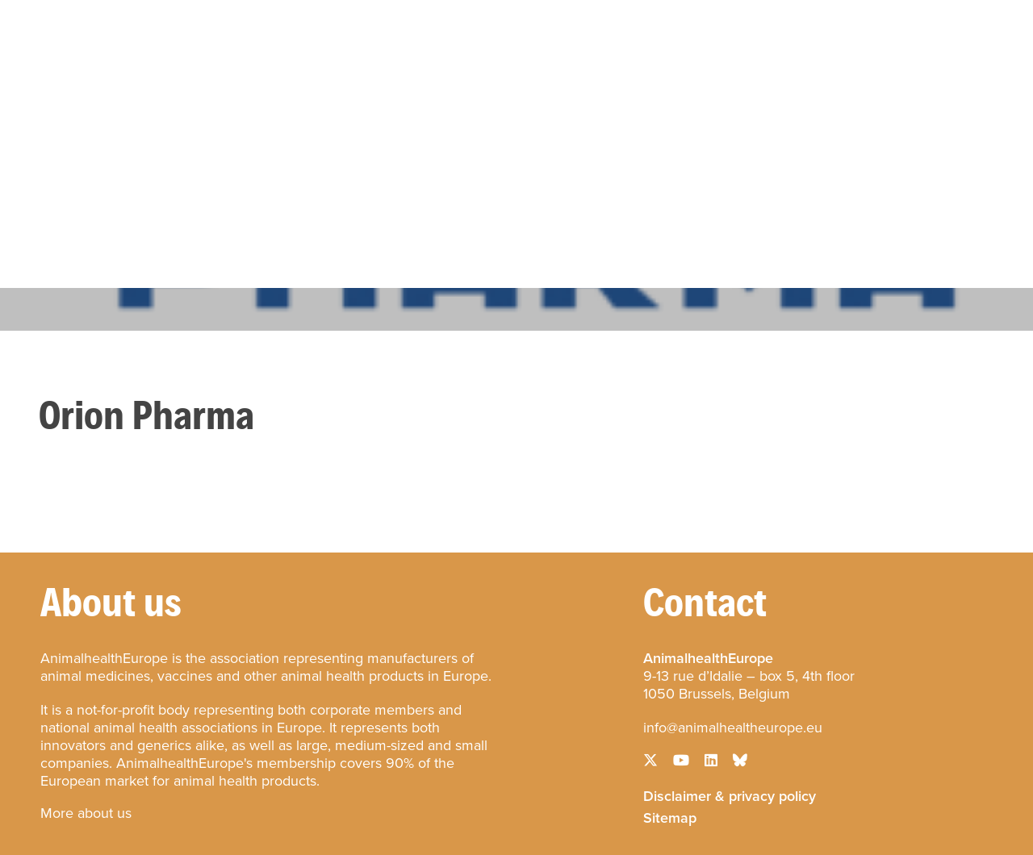

--- FILE ---
content_type: text/html; charset=UTF-8
request_url: https://animalhealtheurope.eu/about-us/annual-reports/2020-2/membership/our-corporate-members/orion-pharma/
body_size: 9902
content:
<!doctype html>
<html lang="en" class="h-100">
<head>
    <!-- Global site tag (gtag.js) - Google Analytics -->
    <script async src="https://www.googletagmanager.com/gtag/js?id=G-QJ8KXRCY9R"></script>
    <script>
        window.dataLayer = window.dataLayer || [];
        function gtag(){dataLayer.push(arguments);}
        gtag('js', new Date());
        gtag('config', 'G-QJ8KXRCY9R', { 'anonymize_ip': true });
    </script>
    <!-- Global site tag (gtag.js) - Google Analytics -->
    <meta charset="utf-8">
    <meta name="viewport" content="width=device-width, initial-scale=1, shrink-to-fit=no">
	<meta http-equiv="X-UA-Compatible" content="IE=edge">
    <title>Orion Pharma - AnimalhealthEuropeAnimalhealthEurope</title>
    <meta name="twitter:card" content="summary"></meta>
    <meta property="og:title" content="AnimalhealthEurope | Orion Pharma" />
    <meta property="og:url" content="https://animalhealtheurope.eu/about-us/annual-reports/2020-2/membership/our-corporate-members/orion-pharma/" />
    <meta property="og:description" content="" />
<meta property="og:image" content="https://animalhealtheurope.eu/wp-content/uploads/2022/01/image-20.png" />
    <link rel="apple-touch-icon" sizes="57x57" href="https://animalhealtheurope.eu/wp-content/uploads/site-icon/apple-icon-57x57.png">
    <link rel="apple-touch-icon" sizes="60x60" href="https://animalhealtheurope.eu/wp-content/uploads/site-icon/apple-icon-60x60.png">
    <link rel="apple-touch-icon" sizes="72x72" href="https://animalhealtheurope.eu/wp-content/uploads/site-icon/apple-icon-72x72.png">
    <link rel="apple-touch-icon" sizes="76x76" href="https://animalhealtheurope.eu/wp-content/uploads/site-icon/apple-icon-76x76.png">
    <link rel="apple-touch-icon" sizes="114x114" href="https://animalhealtheurope.eu/wp-content/uploads/site-icon/apple-icon-114x114.png">
    <link rel="apple-touch-icon" sizes="120x120" href="https://animalhealtheurope.eu/wp-content/uploads/site-icon/apple-icon-120x120.png">
    <link rel="apple-touch-icon" sizes="144x144" href="https://animalhealtheurope.eu/wp-content/uploads/site-icon/apple-icon-144x144.png">
    <link rel="apple-touch-icon" sizes="152x152" href="https://animalhealtheurope.eu/wp-content/uploads/site-icon/apple-icon-152x152.png">
    <link rel="apple-touch-icon" sizes="180x180" href="https://animalhealtheurope.eu/wp-content/uploads/site-icon/apple-icon-180x180.png">
    <link rel="icon" type="image/png" sizes="192x192"  href="https://animalhealtheurope.eu/wp-content/uploads/site-icon/android-icon-192x192.png">
    <link rel="icon" type="image/png" sizes="32x32" href="https://animalhealtheurope.eu/wp-content/uploads/site-icon/favicon-32x32.png">
    <link rel="icon" type="image/png" sizes="96x96" href="https://animalhealtheurope.eu/wp-content/uploads/site-icon/favicon-96x96.png">
    <link rel="icon" type="image/png" sizes="16x16" href="https://animalhealtheurope.eu/wp-content/uploads/site-icon/favicon-16x16.png">
    <link rel="manifest" href="https://animalhealtheurope.eu/wp-content/uploads/site-icon/manifest.json">
    <meta name="msapplication-TileColor" content="#ffffff">
    <meta name="msapplication-TileImage" content="https://animalhealtheurope.eu/wp-content/uploads/site-icon/ms-icon-144x144.png">
    <meta name="theme-color" content="#ffffff">

		<!-- All in One SEO 4.9.3 - aioseo.com -->
	<meta name="robots" content="max-image-preview:large" />
	<link rel="canonical" href="https://animalhealtheurope.eu/about-us/annual-reports/2020-2/membership/our-corporate-members/orion-pharma/" />
	<meta name="generator" content="All in One SEO (AIOSEO) 4.9.3" />
		<meta property="og:locale" content="en_GB" />
		<meta property="og:site_name" content="AnimalhealthEurope" />
		<meta property="og:type" content="article" />
		<meta property="og:title" content="Orion Pharma - AnimalhealthEurope" />
		<meta property="og:url" content="https://animalhealtheurope.eu/about-us/annual-reports/2020-2/membership/our-corporate-members/orion-pharma/" />
		<meta property="og:image" content="https://animalhealtheurope.eu/wp-content/uploads/2022/01/image-20.png" />
		<meta property="og:image:secure_url" content="https://animalhealtheurope.eu/wp-content/uploads/2022/01/image-20.png" />
		<meta property="og:image:width" content="262" />
		<meta property="og:image:height" content="110" />
		<meta property="article:published_time" content="2022-01-10T14:26:14+00:00" />
		<meta property="article:modified_time" content="2023-04-18T06:49:18+00:00" />
		<meta property="article:publisher" content="https://www.facebook.com/animalhealthEU" />
		<meta name="twitter:card" content="summary_large_image" />
		<meta name="twitter:site" content="@animalhealtheu" />
		<meta name="twitter:title" content="Orion Pharma - AnimalhealthEurope" />
		<meta name="twitter:creator" content="@animalhealtheu" />
		<meta name="twitter:image" content="https://animalhealtheurope.eu/wp-content/uploads/2022/01/image-20.png" />
		<script type="application/ld+json" class="aioseo-schema">
			{"@context":"https:\/\/schema.org","@graph":[{"@type":"BreadcrumbList","@id":"https:\/\/animalhealtheurope.eu\/about-us\/annual-reports\/2020-2\/membership\/our-corporate-members\/orion-pharma\/#breadcrumblist","itemListElement":[{"@type":"ListItem","@id":"https:\/\/animalhealtheurope.eu#listItem","position":1,"name":"Home","item":"https:\/\/animalhealtheurope.eu","nextItem":{"@type":"ListItem","@id":"https:\/\/animalhealtheurope.eu\/about-us\/#listItem","name":"About Us"}},{"@type":"ListItem","@id":"https:\/\/animalhealtheurope.eu\/about-us\/#listItem","position":2,"name":"About Us","item":"https:\/\/animalhealtheurope.eu\/about-us\/","nextItem":{"@type":"ListItem","@id":"https:\/\/animalhealtheurope.eu\/about-us\/annual-reports\/#listItem","name":"Annual Reports"},"previousItem":{"@type":"ListItem","@id":"https:\/\/animalhealtheurope.eu#listItem","name":"Home"}},{"@type":"ListItem","@id":"https:\/\/animalhealtheurope.eu\/about-us\/annual-reports\/#listItem","position":3,"name":"Annual Reports","item":"https:\/\/animalhealtheurope.eu\/about-us\/annual-reports\/","nextItem":{"@type":"ListItem","@id":"https:\/\/animalhealtheurope.eu\/about-us\/annual-reports\/2020-2\/#listItem","name":"2020"},"previousItem":{"@type":"ListItem","@id":"https:\/\/animalhealtheurope.eu\/about-us\/#listItem","name":"About Us"}},{"@type":"ListItem","@id":"https:\/\/animalhealtheurope.eu\/about-us\/annual-reports\/2020-2\/#listItem","position":4,"name":"2020","item":"https:\/\/animalhealtheurope.eu\/about-us\/annual-reports\/2020-2\/","nextItem":{"@type":"ListItem","@id":"https:\/\/animalhealtheurope.eu\/about-us\/annual-reports\/2020-2\/membership\/#listItem","name":"Membership"},"previousItem":{"@type":"ListItem","@id":"https:\/\/animalhealtheurope.eu\/about-us\/annual-reports\/#listItem","name":"Annual Reports"}},{"@type":"ListItem","@id":"https:\/\/animalhealtheurope.eu\/about-us\/annual-reports\/2020-2\/membership\/#listItem","position":5,"name":"Membership","item":"https:\/\/animalhealtheurope.eu\/about-us\/annual-reports\/2020-2\/membership\/","nextItem":{"@type":"ListItem","@id":"https:\/\/animalhealtheurope.eu\/about-us\/annual-reports\/2020-2\/membership\/our-corporate-members\/#listItem","name":"Our corporate members"},"previousItem":{"@type":"ListItem","@id":"https:\/\/animalhealtheurope.eu\/about-us\/annual-reports\/2020-2\/#listItem","name":"2020"}},{"@type":"ListItem","@id":"https:\/\/animalhealtheurope.eu\/about-us\/annual-reports\/2020-2\/membership\/our-corporate-members\/#listItem","position":6,"name":"Our corporate members","item":"https:\/\/animalhealtheurope.eu\/about-us\/annual-reports\/2020-2\/membership\/our-corporate-members\/","nextItem":{"@type":"ListItem","@id":"https:\/\/animalhealtheurope.eu\/about-us\/annual-reports\/2020-2\/membership\/our-corporate-members\/orion-pharma\/#listItem","name":"Orion Pharma"},"previousItem":{"@type":"ListItem","@id":"https:\/\/animalhealtheurope.eu\/about-us\/annual-reports\/2020-2\/membership\/#listItem","name":"Membership"}},{"@type":"ListItem","@id":"https:\/\/animalhealtheurope.eu\/about-us\/annual-reports\/2020-2\/membership\/our-corporate-members\/orion-pharma\/#listItem","position":7,"name":"Orion Pharma","previousItem":{"@type":"ListItem","@id":"https:\/\/animalhealtheurope.eu\/about-us\/annual-reports\/2020-2\/membership\/our-corporate-members\/#listItem","name":"Our corporate members"}}]},{"@type":"Organization","@id":"https:\/\/animalhealtheurope.eu\/#organization","name":"AnimalhealthEurope","url":"https:\/\/animalhealtheurope.eu\/","logo":{"@type":"ImageObject","url":"https:\/\/animalhealtheurope.eu\/wp-content\/uploads\/2022\/01\/logo_colour_transprent_bg.png","@id":"https:\/\/animalhealtheurope.eu\/about-us\/annual-reports\/2020-2\/membership\/our-corporate-members\/orion-pharma\/#organizationLogo","width":2312,"height":1275},"image":{"@id":"https:\/\/animalhealtheurope.eu\/about-us\/annual-reports\/2020-2\/membership\/our-corporate-members\/orion-pharma\/#organizationLogo"},"sameAs":["https:\/\/www.facebook.com\/animalhealthEU","https:\/\/twitter.com\/animalhealtheu","https:\/\/www.youtube.com\/user\/ifaheurope","https:\/\/www.linkedin.com\/company\/animalhealtheurope\/"]},{"@type":"WebPage","@id":"https:\/\/animalhealtheurope.eu\/about-us\/annual-reports\/2020-2\/membership\/our-corporate-members\/orion-pharma\/#webpage","url":"https:\/\/animalhealtheurope.eu\/about-us\/annual-reports\/2020-2\/membership\/our-corporate-members\/orion-pharma\/","name":"Orion Pharma - AnimalhealthEurope","inLanguage":"en-GB","isPartOf":{"@id":"https:\/\/animalhealtheurope.eu\/#website"},"breadcrumb":{"@id":"https:\/\/animalhealtheurope.eu\/about-us\/annual-reports\/2020-2\/membership\/our-corporate-members\/orion-pharma\/#breadcrumblist"},"image":{"@type":"ImageObject","url":"https:\/\/animalhealtheurope.eu\/wp-content\/uploads\/2022\/01\/image-20.png","@id":"https:\/\/animalhealtheurope.eu\/about-us\/annual-reports\/2020-2\/membership\/our-corporate-members\/orion-pharma\/#mainImage","width":262,"height":110},"primaryImageOfPage":{"@id":"https:\/\/animalhealtheurope.eu\/about-us\/annual-reports\/2020-2\/membership\/our-corporate-members\/orion-pharma\/#mainImage"},"datePublished":"2022-01-10T14:26:14+00:00","dateModified":"2023-04-18T06:49:18+00:00"},{"@type":"WebSite","@id":"https:\/\/animalhealtheurope.eu\/#website","url":"https:\/\/animalhealtheurope.eu\/","name":"AnimalhealthEurope","inLanguage":"en-GB","publisher":{"@id":"https:\/\/animalhealtheurope.eu\/#organization"}}]}
		</script>
		<!-- All in One SEO -->

<link rel='dns-prefetch' href='//cdn.jsdelivr.net' />
<link rel='dns-prefetch' href='//kit.fontawesome.com' />
<link rel='dns-prefetch' href='//use.typekit.net' />
<link rel="alternate" title="oEmbed (JSON)" type="application/json+oembed" href="https://animalhealtheurope.eu/wp-json/oembed/1.0/embed?url=https%3A%2F%2Fanimalhealtheurope.eu%2Fabout-us%2Fannual-reports%2F2020-2%2Fmembership%2Four-corporate-members%2Forion-pharma%2F" />
<link rel="alternate" title="oEmbed (XML)" type="text/xml+oembed" href="https://animalhealtheurope.eu/wp-json/oembed/1.0/embed?url=https%3A%2F%2Fanimalhealtheurope.eu%2Fabout-us%2Fannual-reports%2F2020-2%2Fmembership%2Four-corporate-members%2Forion-pharma%2F&#038;format=xml" />
<style id='wp-img-auto-sizes-contain-inline-css' type='text/css'>
img:is([sizes=auto i],[sizes^="auto," i]){contain-intrinsic-size:3000px 1500px}
/*# sourceURL=wp-img-auto-sizes-contain-inline-css */
</style>

<style id='wp-emoji-styles-inline-css' type='text/css'>

	img.wp-smiley, img.emoji {
		display: inline !important;
		border: none !important;
		box-shadow: none !important;
		height: 1em !important;
		width: 1em !important;
		margin: 0 0.07em !important;
		vertical-align: -0.1em !important;
		background: none !important;
		padding: 0 !important;
	}
/*# sourceURL=wp-emoji-styles-inline-css */
</style>
<link rel='stylesheet' id='wp-block-library-css' href='https://animalhealtheurope.eu/wp-includes/css/dist/block-library/style.min.css?ver=6.9' type='text/css' media='all' />
<style id='global-styles-inline-css' type='text/css'>
:root{--wp--preset--aspect-ratio--square: 1;--wp--preset--aspect-ratio--4-3: 4/3;--wp--preset--aspect-ratio--3-4: 3/4;--wp--preset--aspect-ratio--3-2: 3/2;--wp--preset--aspect-ratio--2-3: 2/3;--wp--preset--aspect-ratio--16-9: 16/9;--wp--preset--aspect-ratio--9-16: 9/16;--wp--preset--color--black: #000000;--wp--preset--color--cyan-bluish-gray: #abb8c3;--wp--preset--color--white: #ffffff;--wp--preset--color--pale-pink: #f78da7;--wp--preset--color--vivid-red: #cf2e2e;--wp--preset--color--luminous-vivid-orange: #ff6900;--wp--preset--color--luminous-vivid-amber: #fcb900;--wp--preset--color--light-green-cyan: #7bdcb5;--wp--preset--color--vivid-green-cyan: #00d084;--wp--preset--color--pale-cyan-blue: #8ed1fc;--wp--preset--color--vivid-cyan-blue: #0693e3;--wp--preset--color--vivid-purple: #9b51e0;--wp--preset--gradient--vivid-cyan-blue-to-vivid-purple: linear-gradient(135deg,rgb(6,147,227) 0%,rgb(155,81,224) 100%);--wp--preset--gradient--light-green-cyan-to-vivid-green-cyan: linear-gradient(135deg,rgb(122,220,180) 0%,rgb(0,208,130) 100%);--wp--preset--gradient--luminous-vivid-amber-to-luminous-vivid-orange: linear-gradient(135deg,rgb(252,185,0) 0%,rgb(255,105,0) 100%);--wp--preset--gradient--luminous-vivid-orange-to-vivid-red: linear-gradient(135deg,rgb(255,105,0) 0%,rgb(207,46,46) 100%);--wp--preset--gradient--very-light-gray-to-cyan-bluish-gray: linear-gradient(135deg,rgb(238,238,238) 0%,rgb(169,184,195) 100%);--wp--preset--gradient--cool-to-warm-spectrum: linear-gradient(135deg,rgb(74,234,220) 0%,rgb(151,120,209) 20%,rgb(207,42,186) 40%,rgb(238,44,130) 60%,rgb(251,105,98) 80%,rgb(254,248,76) 100%);--wp--preset--gradient--blush-light-purple: linear-gradient(135deg,rgb(255,206,236) 0%,rgb(152,150,240) 100%);--wp--preset--gradient--blush-bordeaux: linear-gradient(135deg,rgb(254,205,165) 0%,rgb(254,45,45) 50%,rgb(107,0,62) 100%);--wp--preset--gradient--luminous-dusk: linear-gradient(135deg,rgb(255,203,112) 0%,rgb(199,81,192) 50%,rgb(65,88,208) 100%);--wp--preset--gradient--pale-ocean: linear-gradient(135deg,rgb(255,245,203) 0%,rgb(182,227,212) 50%,rgb(51,167,181) 100%);--wp--preset--gradient--electric-grass: linear-gradient(135deg,rgb(202,248,128) 0%,rgb(113,206,126) 100%);--wp--preset--gradient--midnight: linear-gradient(135deg,rgb(2,3,129) 0%,rgb(40,116,252) 100%);--wp--preset--font-size--small: 13px;--wp--preset--font-size--medium: 20px;--wp--preset--font-size--large: 36px;--wp--preset--font-size--x-large: 42px;--wp--preset--spacing--20: 0.44rem;--wp--preset--spacing--30: 0.67rem;--wp--preset--spacing--40: 1rem;--wp--preset--spacing--50: 1.5rem;--wp--preset--spacing--60: 2.25rem;--wp--preset--spacing--70: 3.38rem;--wp--preset--spacing--80: 5.06rem;--wp--preset--shadow--natural: 6px 6px 9px rgba(0, 0, 0, 0.2);--wp--preset--shadow--deep: 12px 12px 50px rgba(0, 0, 0, 0.4);--wp--preset--shadow--sharp: 6px 6px 0px rgba(0, 0, 0, 0.2);--wp--preset--shadow--outlined: 6px 6px 0px -3px rgb(255, 255, 255), 6px 6px rgb(0, 0, 0);--wp--preset--shadow--crisp: 6px 6px 0px rgb(0, 0, 0);}:where(.is-layout-flex){gap: 0.5em;}:where(.is-layout-grid){gap: 0.5em;}body .is-layout-flex{display: flex;}.is-layout-flex{flex-wrap: wrap;align-items: center;}.is-layout-flex > :is(*, div){margin: 0;}body .is-layout-grid{display: grid;}.is-layout-grid > :is(*, div){margin: 0;}:where(.wp-block-columns.is-layout-flex){gap: 2em;}:where(.wp-block-columns.is-layout-grid){gap: 2em;}:where(.wp-block-post-template.is-layout-flex){gap: 1.25em;}:where(.wp-block-post-template.is-layout-grid){gap: 1.25em;}.has-black-color{color: var(--wp--preset--color--black) !important;}.has-cyan-bluish-gray-color{color: var(--wp--preset--color--cyan-bluish-gray) !important;}.has-white-color{color: var(--wp--preset--color--white) !important;}.has-pale-pink-color{color: var(--wp--preset--color--pale-pink) !important;}.has-vivid-red-color{color: var(--wp--preset--color--vivid-red) !important;}.has-luminous-vivid-orange-color{color: var(--wp--preset--color--luminous-vivid-orange) !important;}.has-luminous-vivid-amber-color{color: var(--wp--preset--color--luminous-vivid-amber) !important;}.has-light-green-cyan-color{color: var(--wp--preset--color--light-green-cyan) !important;}.has-vivid-green-cyan-color{color: var(--wp--preset--color--vivid-green-cyan) !important;}.has-pale-cyan-blue-color{color: var(--wp--preset--color--pale-cyan-blue) !important;}.has-vivid-cyan-blue-color{color: var(--wp--preset--color--vivid-cyan-blue) !important;}.has-vivid-purple-color{color: var(--wp--preset--color--vivid-purple) !important;}.has-black-background-color{background-color: var(--wp--preset--color--black) !important;}.has-cyan-bluish-gray-background-color{background-color: var(--wp--preset--color--cyan-bluish-gray) !important;}.has-white-background-color{background-color: var(--wp--preset--color--white) !important;}.has-pale-pink-background-color{background-color: var(--wp--preset--color--pale-pink) !important;}.has-vivid-red-background-color{background-color: var(--wp--preset--color--vivid-red) !important;}.has-luminous-vivid-orange-background-color{background-color: var(--wp--preset--color--luminous-vivid-orange) !important;}.has-luminous-vivid-amber-background-color{background-color: var(--wp--preset--color--luminous-vivid-amber) !important;}.has-light-green-cyan-background-color{background-color: var(--wp--preset--color--light-green-cyan) !important;}.has-vivid-green-cyan-background-color{background-color: var(--wp--preset--color--vivid-green-cyan) !important;}.has-pale-cyan-blue-background-color{background-color: var(--wp--preset--color--pale-cyan-blue) !important;}.has-vivid-cyan-blue-background-color{background-color: var(--wp--preset--color--vivid-cyan-blue) !important;}.has-vivid-purple-background-color{background-color: var(--wp--preset--color--vivid-purple) !important;}.has-black-border-color{border-color: var(--wp--preset--color--black) !important;}.has-cyan-bluish-gray-border-color{border-color: var(--wp--preset--color--cyan-bluish-gray) !important;}.has-white-border-color{border-color: var(--wp--preset--color--white) !important;}.has-pale-pink-border-color{border-color: var(--wp--preset--color--pale-pink) !important;}.has-vivid-red-border-color{border-color: var(--wp--preset--color--vivid-red) !important;}.has-luminous-vivid-orange-border-color{border-color: var(--wp--preset--color--luminous-vivid-orange) !important;}.has-luminous-vivid-amber-border-color{border-color: var(--wp--preset--color--luminous-vivid-amber) !important;}.has-light-green-cyan-border-color{border-color: var(--wp--preset--color--light-green-cyan) !important;}.has-vivid-green-cyan-border-color{border-color: var(--wp--preset--color--vivid-green-cyan) !important;}.has-pale-cyan-blue-border-color{border-color: var(--wp--preset--color--pale-cyan-blue) !important;}.has-vivid-cyan-blue-border-color{border-color: var(--wp--preset--color--vivid-cyan-blue) !important;}.has-vivid-purple-border-color{border-color: var(--wp--preset--color--vivid-purple) !important;}.has-vivid-cyan-blue-to-vivid-purple-gradient-background{background: var(--wp--preset--gradient--vivid-cyan-blue-to-vivid-purple) !important;}.has-light-green-cyan-to-vivid-green-cyan-gradient-background{background: var(--wp--preset--gradient--light-green-cyan-to-vivid-green-cyan) !important;}.has-luminous-vivid-amber-to-luminous-vivid-orange-gradient-background{background: var(--wp--preset--gradient--luminous-vivid-amber-to-luminous-vivid-orange) !important;}.has-luminous-vivid-orange-to-vivid-red-gradient-background{background: var(--wp--preset--gradient--luminous-vivid-orange-to-vivid-red) !important;}.has-very-light-gray-to-cyan-bluish-gray-gradient-background{background: var(--wp--preset--gradient--very-light-gray-to-cyan-bluish-gray) !important;}.has-cool-to-warm-spectrum-gradient-background{background: var(--wp--preset--gradient--cool-to-warm-spectrum) !important;}.has-blush-light-purple-gradient-background{background: var(--wp--preset--gradient--blush-light-purple) !important;}.has-blush-bordeaux-gradient-background{background: var(--wp--preset--gradient--blush-bordeaux) !important;}.has-luminous-dusk-gradient-background{background: var(--wp--preset--gradient--luminous-dusk) !important;}.has-pale-ocean-gradient-background{background: var(--wp--preset--gradient--pale-ocean) !important;}.has-electric-grass-gradient-background{background: var(--wp--preset--gradient--electric-grass) !important;}.has-midnight-gradient-background{background: var(--wp--preset--gradient--midnight) !important;}.has-small-font-size{font-size: var(--wp--preset--font-size--small) !important;}.has-medium-font-size{font-size: var(--wp--preset--font-size--medium) !important;}.has-large-font-size{font-size: var(--wp--preset--font-size--large) !important;}.has-x-large-font-size{font-size: var(--wp--preset--font-size--x-large) !important;}
/*# sourceURL=global-styles-inline-css */
</style>

<style id='classic-theme-styles-inline-css' type='text/css'>
/*! This file is auto-generated */
.wp-block-button__link{color:#fff;background-color:#32373c;border-radius:9999px;box-shadow:none;text-decoration:none;padding:calc(.667em + 2px) calc(1.333em + 2px);font-size:1.125em}.wp-block-file__button{background:#32373c;color:#fff;text-decoration:none}
/*# sourceURL=/wp-includes/css/classic-themes.min.css */
</style>
<link rel='stylesheet' id='wpsm_counter-font-awesome-front-css' href='https://animalhealtheurope.eu/wp-content/plugins/counter-number-showcase/assets/css/font-awesome/css/font-awesome.min.css?ver=6.9' type='text/css' media='all' />
<link rel='stylesheet' id='wpsm_counter_bootstrap-front-css' href='https://animalhealtheurope.eu/wp-content/plugins/counter-number-showcase/assets/css/bootstrap-front.css?ver=6.9' type='text/css' media='all' />
<link rel='stylesheet' id='wpsm_counter_column-css' href='https://animalhealtheurope.eu/wp-content/plugins/counter-number-showcase/assets/css/counter-column.css?ver=6.9' type='text/css' media='all' />
<link rel='stylesheet' id='bootstrap.min.css-css' href='https://cdn.jsdelivr.net/npm/bootstrap@4.6.0/dist/css/bootstrap.min.css?ver=4.6.0' type='text/css' media='all' />
<link rel='stylesheet' id='proxima_nova_font.css-css' href='https://use.typekit.net/lnr6rmb.css?ver=1.8.2' type='text/css' media='all' />
<link rel='stylesheet' id='style.css-css' href='https://animalhealtheurope.eu/wp-content/themes/animalhealtheurope/assets/css/style.css?ver=1.8.2' type='text/css' media='all' />
<link rel='stylesheet' id='wp-block-paragraph-css' href='https://animalhealtheurope.eu/wp-includes/blocks/paragraph/style.min.css?ver=6.9' type='text/css' media='all' />
<script type="text/javascript" src="https://animalhealtheurope.eu/wp-includes/js/jquery/jquery.min.js?ver=3.7.1" id="jquery-core-js"></script>
<script type="text/javascript" src="https://animalhealtheurope.eu/wp-includes/js/jquery/jquery-migrate.min.js?ver=3.4.1" id="jquery-migrate-js"></script>
<script type="text/javascript" src="https://cdn.jsdelivr.net/npm/bootstrap@4.6.0/dist/js/bootstrap.bundle.min.js?ver=4.5.3" id="bootstrap.min.js-js"></script>
<script type="text/javascript" src="https://kit.fontawesome.com/5fed0fd88d.js?ver=6.9" id="fontawesome.js-js"></script>
<script type="text/javascript" src="https://kit.fontawesome.com/24a1ed32db.js?ver=6.9" id="fontawesome-6.7.2-js"></script>
<script type="text/javascript" src="https://animalhealtheurope.eu/wp-content/themes/animalhealtheurope/assets/js/functions.js?ver=1.8.2" id="functions.js-js"></script>
<link rel="https://api.w.org/" href="https://animalhealtheurope.eu/wp-json/" /><link rel="alternate" title="JSON" type="application/json" href="https://animalhealtheurope.eu/wp-json/wp/v2/pages/1071" /><link rel="EditURI" type="application/rsd+xml" title="RSD" href="https://animalhealtheurope.eu/xmlrpc.php?rsd" />
<link rel='shortlink' href='https://animalhealtheurope.eu/?p=1071' />
<script>
  (function (s, e, n, d, er) {
    s['Sender'] = er;
    s[er] = s[er] || function () {
      (s[er].q = s[er].q || []).push(arguments)
    }, s[er].l = 1 * new Date();
    var a = e.createElement(n),
        m = e.getElementsByTagName(n)[0];
    a.async = 1;
    a.src = d;
    m.parentNode.insertBefore(a, m)
  })(window, document, 'script', 'https://cdn.sender.net/accounts_resources/universal.js', 'sender');
  sender('bfb855ae697457')
</script>
</head>
<body class="featured-container">
    <!-- Hosted by Publishing Bureau -->
    <div id="site-wrapper">
        <div class="header-wrap">
            <header class="fixed">
                <h1 id="logo">
                    <a href="/" target="_self">
                        <img src="https://animalhealtheurope.eu/wp-content/themes/animalhealtheurope/assets/images/logo.png">
                    </a>
                </h1>
                <div class="mobilewrap">
                    <span class="mobilemenu"></span>
                </div>
                <div class="search search-bar">
                    <form action="/" method="post" class="form-inline" id="searchModuleForm" novalidate="novalidate">
                        <i class="fa fa-search"></i>
                        <input name="s" id="mod-search-searchword" maxlength="200" class="inputbox search-query required" type="text" placeholder="Search">		<input type="hidden" name="task" value="search">
                        <input type="hidden" name="option" value="com_search">
                        <input type="hidden" name="Itemid" value="101">
                    </form>
                </div>
                <ul class="nav menu" id="primary-nav">
                    <li class="deeper parent">
                        <a href="https://animalhealtheurope.eu/about-us/">About Us</a>
                        <ul class="nav-child unstyled small">
                            <li class="menu_item">
                                <a href="https://animalhealtheurope.eu/about-us/what-we-do/">What we do</a>
                            </li>
                            <li class="menu_item">
                                <a href="https://animalhealtheurope.eu/about-us/our-members/">Our members</a>
                            </li>
                            <li class="menu_item">
                                <a href="https://animalhealtheurope.eu/about-us/our-board/">Our Board</a>
                            </li>
                            <li class="menu_item">
                                <a href="https://animalhealtheurope.eu/about-us/our-team/">Our team</a>
                            </li>
                            <li class="menu_item">
                                <a href="https://animalhealtheurope.eu/about-us/annual-reports/">Annual Reports</a>
                            </li>
                            <li class="menu_item">
                                <a href="https://animalhealtheurope.eu/about-us/platforms-and-partnerships/">Platforms and partnerships</a>
                            </li>
                        </ul>
                    </li>
                    <li class="menu-item">
                        <a href="https://animalhealtheurope.eu/our-contribution/">Our Contribution</a>
                    </li>
                    <li class="menu-item">
                        <a href="https://animalhealtheurope.eu/focus-areas/">Focus Areas</a>
                    </li>
                    <li class="menu-item">
                        <a href="https://animalhealtheurope.eu/events/">Events</a>
                    </li>
                    <li class="deeper parent">
                        <a href="https://animalhealtheurope.eu/resources/">Resources</a>
                        <ul class="nav-child unstyled small">
                            <li class="menu_item">
                                <a href="https://animalhealtheurope.eu/resources/press-releases/">Press releases</a>
                            </li>
                            <li class="menu_item">
                                <a href="https://animalhealtheurope.eu/resources/news/">News</a>
                            </li>
                            <li class="menu_item">
                                <a href="https://animalhealtheurope.eu/resources/papers/">Papers</a>
                            </li>
                            <li class="menu_item">
                                <a href="https://animalhealtheurope.eu/resources/newsletters/">Newsletters</a>
                            </li>
                            <li class="menu_item">
                                <a href="https://animalhealtheurope.eu/resources/publications/">Publications</a>
                            </li>
                            <li class="menu_item">
                                <a href="https://animalhealtheurope.eu/resources/trend-reports/">Digital Reports</a>
                            </li>
                        </ul>
                    </li>
                    <li class="menu-item">
                        <a href="https://animalhealtheurope.eu/facts-and-figures/">Facts and Figures</a>
                    </li>
                    <li class="menu-item">
                        <a href="https://animalhealtheurope.eu/member-area/" target="_blank">Member Area</a>
                    </li>
                </ul>
            </header>
        </div>
        <div class="social-icons">
            <a href="https://twitter.com/animalhealtheu" target="_blank"><i class="fa fa-twitter"></i></a>
            <a href="https://www.youtube.com/user/ifaheurope" target="_blank"><i class="fa fa-youtube"></i></a>
            <a href="https://www.linkedin.com/company/animalhealtheurope/" target="_blank"><i class="fa fa-linkedin"></i></a>
        </div>
		<div id="inner-banner" style="background-image: url('/wp-content/uploads/2022/01/image-20.png')"></div>
		<section>
			<div class="container-fluid" id="content-body">
				<div id="system-message-container"></div>
				<div class="row">
					<div class="col px-md-5">
						<h2>Orion Pharma</h2>
						<div class="push-content">
						</div>
					</div>
				</div>
			</div>
		</section>
<script type="speculationrules">
{"prefetch":[{"source":"document","where":{"and":[{"href_matches":"/*"},{"not":{"href_matches":["/wp-*.php","/wp-admin/*","/wp-content/uploads/*","/wp-content/*","/wp-content/plugins/*","/wp-content/themes/animalhealtheurope/*","/*\\?(.+)"]}},{"not":{"selector_matches":"a[rel~=\"nofollow\"]"}},{"not":{"selector_matches":".no-prefetch, .no-prefetch a"}}]},"eagerness":"conservative"}]}
</script>
		<script type="text/javascript">
			var visualizerUserInteractionEvents = [
				"scroll",
				"mouseover",
				"keydown",
				"touchmove",
				"touchstart"
			];

			visualizerUserInteractionEvents.forEach(function(event) {
				window.addEventListener(event, visualizerTriggerScriptLoader, { passive: true });
			});

			function visualizerTriggerScriptLoader() {
				visualizerLoadScripts();
				visualizerUserInteractionEvents.forEach(function(event) {
					window.removeEventListener(event, visualizerTriggerScriptLoader, { passive: true });
				});
			}

			function visualizerLoadScripts() {
				document.querySelectorAll("script[data-visualizer-script]").forEach(function(elem) {
					jQuery.getScript( elem.getAttribute("data-visualizer-script") )
					.done( function( script, textStatus ) {
						elem.setAttribute("src", elem.getAttribute("data-visualizer-script"));
						elem.removeAttribute("data-visualizer-script");
						setTimeout( function() {
							visualizerRefreshChart();
						} );
					} );
				});
			}

			function visualizerRefreshChart() {
				jQuery( '.visualizer-front:not(.visualizer-chart-loaded)' ).resize();
				if ( jQuery( 'div.viz-facade-loaded:not(.visualizer-lazy):empty' ).length > 0 ) {
					visualizerUserInteractionEvents.forEach( function( event ) {
						window.addEventListener( event, function() {
							jQuery( '.visualizer-front:not(.visualizer-chart-loaded)' ).resize();
						}, { passive: true } );
					} );
				}
			}
		</script>
			<script type="text/javascript" src="https://animalhealtheurope.eu/wp-content/plugins/counter-number-showcase/assets/js/bootstrap.js?ver=6.9" id="wpsm_count_bootstrap-js-front-js"></script>
<script type="text/javascript" src="https://animalhealtheurope.eu/wp-content/plugins/counter-number-showcase/assets/js/counter_nscript.js?ver=6.9" id="wpsm-new_count_script3-js"></script>
<script type="text/javascript" src="https://animalhealtheurope.eu/wp-content/plugins/counter-number-showcase/assets/js/waypoints.min.js?ver=6.9" id="wpsm-new_count_waypoints-js"></script>
<script type="text/javascript" src="https://animalhealtheurope.eu/wp-content/plugins/counter-number-showcase/assets/js/jquery.counterup.min.js?ver=6.9" id="wpsm-new_count_script2-js"></script>
<script id="wp-emoji-settings" type="application/json">
{"baseUrl":"https://s.w.org/images/core/emoji/17.0.2/72x72/","ext":".png","svgUrl":"https://s.w.org/images/core/emoji/17.0.2/svg/","svgExt":".svg","source":{"concatemoji":"https://animalhealtheurope.eu/wp-includes/js/wp-emoji-release.min.js?ver=6.9"}}
</script>
<script type="module">
/* <![CDATA[ */
/*! This file is auto-generated */
const a=JSON.parse(document.getElementById("wp-emoji-settings").textContent),o=(window._wpemojiSettings=a,"wpEmojiSettingsSupports"),s=["flag","emoji"];function i(e){try{var t={supportTests:e,timestamp:(new Date).valueOf()};sessionStorage.setItem(o,JSON.stringify(t))}catch(e){}}function c(e,t,n){e.clearRect(0,0,e.canvas.width,e.canvas.height),e.fillText(t,0,0);t=new Uint32Array(e.getImageData(0,0,e.canvas.width,e.canvas.height).data);e.clearRect(0,0,e.canvas.width,e.canvas.height),e.fillText(n,0,0);const a=new Uint32Array(e.getImageData(0,0,e.canvas.width,e.canvas.height).data);return t.every((e,t)=>e===a[t])}function p(e,t){e.clearRect(0,0,e.canvas.width,e.canvas.height),e.fillText(t,0,0);var n=e.getImageData(16,16,1,1);for(let e=0;e<n.data.length;e++)if(0!==n.data[e])return!1;return!0}function u(e,t,n,a){switch(t){case"flag":return n(e,"\ud83c\udff3\ufe0f\u200d\u26a7\ufe0f","\ud83c\udff3\ufe0f\u200b\u26a7\ufe0f")?!1:!n(e,"\ud83c\udde8\ud83c\uddf6","\ud83c\udde8\u200b\ud83c\uddf6")&&!n(e,"\ud83c\udff4\udb40\udc67\udb40\udc62\udb40\udc65\udb40\udc6e\udb40\udc67\udb40\udc7f","\ud83c\udff4\u200b\udb40\udc67\u200b\udb40\udc62\u200b\udb40\udc65\u200b\udb40\udc6e\u200b\udb40\udc67\u200b\udb40\udc7f");case"emoji":return!a(e,"\ud83e\u1fac8")}return!1}function f(e,t,n,a){let r;const o=(r="undefined"!=typeof WorkerGlobalScope&&self instanceof WorkerGlobalScope?new OffscreenCanvas(300,150):document.createElement("canvas")).getContext("2d",{willReadFrequently:!0}),s=(o.textBaseline="top",o.font="600 32px Arial",{});return e.forEach(e=>{s[e]=t(o,e,n,a)}),s}function r(e){var t=document.createElement("script");t.src=e,t.defer=!0,document.head.appendChild(t)}a.supports={everything:!0,everythingExceptFlag:!0},new Promise(t=>{let n=function(){try{var e=JSON.parse(sessionStorage.getItem(o));if("object"==typeof e&&"number"==typeof e.timestamp&&(new Date).valueOf()<e.timestamp+604800&&"object"==typeof e.supportTests)return e.supportTests}catch(e){}return null}();if(!n){if("undefined"!=typeof Worker&&"undefined"!=typeof OffscreenCanvas&&"undefined"!=typeof URL&&URL.createObjectURL&&"undefined"!=typeof Blob)try{var e="postMessage("+f.toString()+"("+[JSON.stringify(s),u.toString(),c.toString(),p.toString()].join(",")+"));",a=new Blob([e],{type:"text/javascript"});const r=new Worker(URL.createObjectURL(a),{name:"wpTestEmojiSupports"});return void(r.onmessage=e=>{i(n=e.data),r.terminate(),t(n)})}catch(e){}i(n=f(s,u,c,p))}t(n)}).then(e=>{for(const n in e)a.supports[n]=e[n],a.supports.everything=a.supports.everything&&a.supports[n],"flag"!==n&&(a.supports.everythingExceptFlag=a.supports.everythingExceptFlag&&a.supports[n]);var t;a.supports.everythingExceptFlag=a.supports.everythingExceptFlag&&!a.supports.flag,a.supports.everything||((t=a.source||{}).concatemoji?r(t.concatemoji):t.wpemoji&&t.twemoji&&(r(t.twemoji),r(t.wpemoji)))});
//# sourceURL=https://animalhealtheurope.eu/wp-includes/js/wp-emoji-loader.min.js
/* ]]> */
</script>
    </div>

    <footer>
        <div class="row">
            <div class="col col-md-7">
                <h2>About us</h2>
                <div>
                    <p>
                        AnimalhealthEurope is the association representing manufacturers of animal medicines, vaccines and other animal health products in Europe.
                    </p>
                    <p>
                        It is a not-for-profit body representing both corporate members and national animal health associations in Europe. It represents both innovators and generics alike, as well as large, medium-sized and small companies. AnimalhealthEurope's membership covers 90% of the European market for animal health products.
                    </p>
                </div>
                <a href="/about-us/what-we-do" target="_self">More about us</a>
            </div>
            <div class="col col-md-5">
                <h2>Contact</h2>
                <div class="address">
                    <p>
						<strong>AnimalhealthEurope</strong><br />
                        9-13 rue d’Idalie – box 5, 4th floor<br />
1050 Brussels, Belgium                    </p>
                    <p>
                        <a href="mailto:info@animalhealtheurope.eu" target="_blank">info@animalhealtheurope.eu</a>
                    </p>
                    <div class="footer__social">
                        <a href="https://twitter.com/animalhealtheu" target="_blank"><i class="fa-brands fa-x-twitter"></i></a>
                        <a href="https://www.youtube.com/user/ifaheurope" target="_blank"><i class="fa-brands fa-youtube"></i></a>
                        <a href="https://www.linkedin.com/company/animalhealtheurope/" target="_blank"><i class="fa-brands fa-linkedin"></i></a>
                        <a href="https://bsky.app/profile/animalhealtheu.bsky.social" target="_blank"><i class="fa-brands fa-bluesky"></i></a>
                    </div>
                    <ul class="base-links">
                        <li class="item-187"><a href="/disclaimer" target="_self">Disclaimer &amp; privacy policy</a></li>
                        <li class="item-188"><a href="/sitemap" target="_self">Sitemap</a></li>
                    </ul>
                </div>
            </div>
        </div>
    </footer>
</body>
</html>

<!-- Page cached by LiteSpeed Cache 7.7 on 2026-01-31 18:14:05 -->

--- FILE ---
content_type: application/x-javascript
request_url: https://animalhealtheurope.eu/wp-content/themes/animalhealtheurope/assets/js/functions.js?ver=1.8.2
body_size: 2591
content:
var $ = jQuery;

//EQUAL HEIGHT
equalheight = function(container) {
    var currentTallest = 0,
        currentRowStart = 0,
    	rowDivs = new Array(),
    	$el,
    	topPosition = 0;

    jQuery(container).each(function() {
        $el = jQuery(this);
    	jQuery($el).height('auto');
    	topPostion = $el.position().top;

       if (currentRowStart != topPostion) {
           for (currentDiv = 0 ; currentDiv < rowDivs.length ; currentDiv++) {
               rowDivs[currentDiv].height(currentTallest);
           }
           rowDivs.length = 0; // empty the array
           currentRowStart = topPostion;
           currentTallest = $el.height();
           rowDivs.push($el);
       } else {
           rowDivs.push($el);
           currentTallest = (currentTallest < $el.height()) ? ($el.height()) : (currentTallest);
       }

       for (currentDiv = 0 ; currentDiv < rowDivs.length ; currentDiv++) {
           rowDivs[currentDiv].height(currentTallest);
       }
    });
}

jQuery(document).ready(function($) {
    $('input[name="pxbase_redirect_new_tab"]').each(function() {
        var input = $(this);
        window.open(input.val(), "_blank");
    });

    if ($('#landing_page_2022__infographics__file__modal').length > 0) {
        $('#landing_page_2022__infographics__file__modal').modal({
            show: false
        });

        $('.landing_page_2022__infographics__file__modal__body__share_link').tooltip({
            trigger: 'manual'
        });

        $('.landing_page_2022__infographics__file__modal__body__share_link').click(function(event) {
            event.preventDefault();
            var linkInput = document.getElementById('landing_page_2022__infographics__file__modal__body__share_link_input');
            linkInput.select();
            linkInput.setSelectionRange(0, 9999);
            navigator.clipboard.writeText(linkInput.value);

            $('.landing_page_2022__infographics__file__modal__body__share_link').tooltip('show');
            setTimeout(function() {
                $('.landing_page_2022__infographics__file__modal__body__share_link').tooltip('hide');
            }, 1500);
        });
    }
    $('.landing_page_2022__infographics__file').click(function(event) {
        event.preventDefault();

        var element = $(this);

        $('.landing_page_2022__infographics__file__modal__body__image img').attr({
            src: $('img', element).attr('src'),
            alt: $('img', element).attr('alt')
        });
        $('.landing_page_2022__infographics__file__modal__body h5').text($('.landing_page_2022__infographics__file__title', element).text());
        $('.landing_page_2022__infographics__file__modal__body h5').text($('.landing_page_2022__infographics__file__title', element).text());
        $('.landing_page_2022__infographics__file__modal__body__description').text($('.landing_page_2022__infographics__file__description', element).text());
        $('.landing_page_2022__infographics__file__modal__body__share_link').text($('.landing_page_2022__infographics__file__url', element).text());
        $('#landing_page_2022__infographics__file__modal__body__share_link_input').val($('.landing_page_2022__infographics__file__url', element).text().trim());
        $('.landing_page_2022__infographics__file__modal__body__download_button').attr({
            href: $('.landing_page_2022__infographics__file__url', element).text()
        });
        console.warn($('.landing_page_2022__infographics__file__modal__body__download_button').length);

        $('#landing_page_2022__infographics__file__modal').modal('show');
    });

    var target_link =jQuery('#home-banner .container').find('a').attr('href');
    if (target_link) {
        jQuery("#home-banner").wrap( '<a href='+target_link+'></a>' );
    }

    var hash = window.location.hash;
    if (hash=='') {
        //5181
        if (jQuery("#content-body").length) {
            jQuery('html,body').animate({scrollTop: jQuery("#content-body").offset().top },'slow');
        }
    } else {
        //5425
        if (jQuery(hash).length) {
            jQuery('html,body').animate({scrollTop: jQuery(hash).offset().top },'slow');
        }
    }

    $('a').each(function() {
        var link = $(this);
        if (this.host == location.host) {
            if (link.attr('target') == null) {
                link.attr('target', '_self');
            }
        } else {
            link.attr('target', '_blank');
        }
    });

    height = $(window).height();
	//$('.home-header').css({minHeight: height});

	//menu
	$('nav .nav-toggle').click(function(){
		$('nav').toggleClass('active-nav');
		$(this).children('.mobilemenu').toggleClass('active');
    	$('.nav-wrap').slideToggle();
		$('#site-wrapper').toggleClass('menu-visible');
		return false;
	});

	jQuery('.mobilewrap').click(function(){
		jQuery(this).children('.mobilemenu').toggleClass('active');
		jQuery('#primary-nav').slideToggle();
	});

	//Scroll down
	$('.scroll-down').click(function(){
        console.warn($.attr(this, 'href'));
		$('html, body').animate({
			scrollTop: $( $.attr(this, 'href') ).offset().top
		}, 500);
	});


	$('#primary-nav li a').removeClass('btn-primary');
	$('.hide-sub').parent('li').children('ul').hide();

	//Mobile
	if ($(window).width() < 450) {
	   $('#focus-grid > li > div').click(function(){});
	   $('.resources-list').before($('.graphic-resources'));
	}

	//search
	$('.search-bar').click(function(){
		$(this).addClass('active');
		$('.search-bar input.search').focus();
		return false;
	});

	//Sticky
	(function($){
        jQuery(function(){
            var scroll = jQuery(document).scrollTop();
            var headerHeight = jQuery('header').outerHeight();

            jQuery(window).scroll(function() {
                var scrolled = jQuery(document).scrollTop();
                if (scrolled > headerHeight){
                    jQuery('header').addClass('off-canvas');
                } else {
                    jQuery('header').removeClass('off-canvas');
                }

                if (scrolled > scroll){
                    jQuery('header').removeClass('fixed');
                } else {
                    jQuery('header').addClass('fixed');
                }
                scroll = jQuery(document).scrollTop();
            });
        });
    })(jQuery);

    /* subscribe newsletter validate Starts  */
    if (jQuery("#subcribeForm").length > 0) {
        jQuery("#subcribeForm").validate({
            rules: {
                email: {
                    required: true,
                    email: true
                },
                agreePolicy: "required"
            },
            messages: {
                email: ""
            },
            errorPlacement: function(error, element) {},
            submitHandler: function(form) {
                jQuery.post('index.php?option=com_newsletter&task=newsletter.saveSubscriber', jQuery("#subcribeForm").serialize(), function(data) {
                    jQuery('#email').val('');
                    if (data =="2") {
                        jQuery('.retmessage').text('Thank you for subscribing the newsletter');
                    } else if(data=="1"){
                        jQuery('.retmessage').text('You have already subscribed the newsletter');
                    }  else{
                        jQuery('.retmessage').text('Unable to process your request. Please try later.');
                    }
                    $('.retmessage').delay(5000).fadeOut('slow');
                });
            }
        });
    }

    $('.landing_page_2022__load_more').click(function(event) {
        event.preventDefault();
        var loadMoreButton = $(this);

        var section = loadMoreButton.closest('.landing_page_2022__section');
        var itemsPerRow = Number(section.attr('files-per-row'));

        var loadable = $('.landing_page_2022__section__loadable', section);
        $('.col.d-none:lt(' + itemsPerRow + ')', loadable).removeClass('d-none');

        if ($('.col.d-none', loadable).length == 0) {
            loadMoreButton.remove();
        }
    });

    $('.pb__load_more').click(function(event) {
        event.preventDefault();
        var loadMoreButton = $(this);

        var section = loadMoreButton.closest('section');
        var loadable = $('.pb__loadable', section);
        var itemsPerRow = Number(loadable.attr('items-per-row'));
        console.log(itemsPerRow);
        $('.col.d-none:lt(' + itemsPerRow + ')', loadable).removeClass('d-none');
        if ($('.col.d-none', loadable).length == 0) {
            loadMoreButton.remove();
        }
    });

    $('#contact_form input[name="terms_conditions"]').change(function() {
        var input = $(this);
        $('#contact_form input[type="submit"]').attr('disabled', !input.is(':checked'));
    })

    $('#contact_form input[type="submit"]').click(function(event) {
        event.preventDefault();
        $('#contact_form .errors').css('display', 'none');
        $('#contact_form .errors ul li').remove();

        var data = {
            action: 'contact',
            name: $('#contact_form input[name="name"]').val(),
            email: $('#contact_form input[name="email"]').val(),
            emailBack: $('#contact_form input[name="email_back"]').is(':checked'),
            message: $('#contact_form textarea[name="message"]').val(),
        }

        // $('input, textarea', $('#contact_form')).attr('disabled', true);

        $.ajax({
            url: '/wp-admin/admin-ajax.php',
            method: 'POST',
            dataType: 'JSON',
            data: data,
            success: function(response) {
                console.warn(response);
                if (response.status == -1) {
                    response.errors.map(function(error, i) {
                        $('#contact_form .errors ul').append($('<li>').html(error));
                    });
                    $('#contact_form .errors').slideToggle();
                    setTimeout(function() {
                        $('input, textarea', $('#contact_form')).attr('disabled', false);
                    }, 500);
                } else {
                    $('#contact_form .success').slideToggle();
                }
            }
        });
    });

    $('.reports .container h2, .pb_landing_page_2021__reports .container h2, .reports .container h2, .pb_landing_page_2021__reports .container h3.navigable').each(function(index, heading) {
        if ($(heading).text().trim() != 'Table of Contents') {
            var heading = $(heading)
                .attr('id', 'heading__' + index);

            var headingDiv = $('<div>');
            if (heading.prop('tagName') == 'H2') {
                headingDiv.addClass('reports__navigation__content__h2')
            } else if (heading.prop('tagName') == 'H3') {
                headingDiv.addClass('reports__navigation__content__h3')
            }
            headingDiv.appendTo('.reports__navigation__content');

            var headingLink = $('<a>')
                .html(heading.text())
                .attr('href', '#' + 'heading__' + index)
                .click(function(event) {
                    var target = $($(this).attr('href'));
                    var offsetTop = target.offset().top;
                    $([document.documentElement, document.body]).animate({
                        scrollTop: offsetTop - 150
                    }, 500);
                })
                .appendTo(headingDiv);
        }
    });

    $('.reports__navigation h3').click(function() {
        $('.reports__navigation__content').slideToggle();
        $('.reports__navigation h3').toggleClass('open');
    });
});

$(window).load(function(){
	if ($(window).width() > 861) {
		//W+H
		var carouselHeight = jQuery('.home-news').height();
		jQuery('#carousel-wrap .flex-viewport').css({minHeight: carouselHeight});
		jQuery('#carousel-wrap .flex-viewport ul.slides > li').css({height: carouselHeight});
	}

	//EH
	equalheight('.aside-banner, .aside-content');
	equalheight('ul.testimonials-list > li');
	equalheight('.item_list_area ul.sub_items > li.video-thumb');
});


$(window).resize(function(){
	if ($(window).width() < 860) {
	   //alert('Less than 860');
		$('#carousel-wrap').flexslider({
			animation: "slide",
			direction: "horizontal",
			animationLoop: false,
			slideshow: false,
			smoothHeight:true,
			controlNav:false
		});
	} else {
	  //alert('More than 860');
		$('#carousel-wrap').flexslider({
			animation: "slide",
			direction: "vertical",
			animationLoop: false,
			slideshow: false,
			smoothHeight:false,
			controlNav:false
		});
	}

	if ($(window).width() > 861) {
		//W+H
		var carouselHeight = jQuery('.home-news').height();
		jQuery('#carousel-wrap .flex-viewport').css({minHeight: carouselHeight});
		jQuery('#carousel-wrap .flex-viewport ul.slides > li').css({height: carouselHeight});
	}
});
